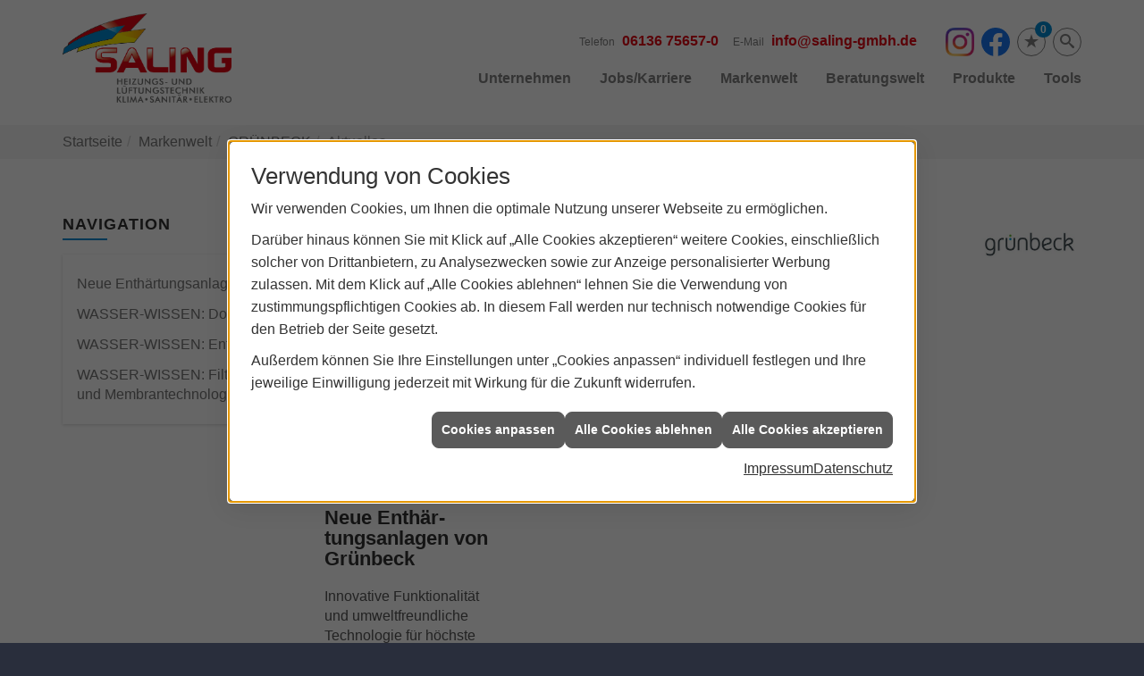

--- FILE ---
content_type: text/html; charset=utf-8
request_url: https://www.saling-gmbh.de/marke_hersteller_produkte/gruenbeck/neuheiten
body_size: 7108
content:
<!DOCTYPE html><html lang="de"><head><title>Neuheiten  und aktuelle Meldungen von Grünbeck - Saling GmbH</title><meta name="Content-Type" content="text/html;charset=utf-8"/><meta name="description" content="Alles über die Neuheiten von Grünbeck. Erfahre jetzt mehr!"/><meta name="robots" content="index, follow"/><meta name="keywords" content="Elektriker,Elektro,Sanitär,Heizung,Klima,Klein-Winternheim,Saling GmbH,Installation,Installateur,Elektronik,Elektrotechnik,Elektroinstallation,Elektroinstallateur,Elektroplanung,Strom,Netzwerktechnik,Alarmanlagen,Brandschutz,Bewegungsmelder,Steckdosen,Lichtschalter,Stromzähler,Wasserzähler,Zählerschrank,Solarzelle,Solarmodule,Nachtstrom,sanitärinstallation,sanitäranlagen,badezimmer,bad,bäder,badplanung,klimaanlage,klimageräte,klimatechnik,lüftungstechnik,solaranlage,solarenergie,sonnenenergie,Solartechnik,heizungsanlage,zentralheizung,heizkessel,heizungsbau,heizungstechnik,gasheizung,heizkörper,fußbodenheizung,Ölheizung,energie sparen,energiesparen,wärmepumpe, Neuheiten, Aktuelles, Gr&#252;nbeck"/><meta name="revisit-after" content="28 days"/><meta name="google-site-verification" content="JN_cTXv_pBHioxp4DzaKXGaA1jfdfRFqvOA1LnXe_Ig"/><meta name="viewport" content="width=device-width, initial-scale=1, minimum-scale=1"/><meta name="company" content="Saling GmbH"/><meta name="date" content="2026-01-23"/><meta property="og:type" content="website"/><meta property="og:locale" content="de-DE"/><meta property="og:site_name" content="Saling GmbH"/><meta property="og:url" content="https://www.saling-gmbh.de/marke_hersteller_produkte/gruenbeck/neuheiten"/><meta property="article:published_time" content="2025-09-15T13:55:59"/><meta property="og:image" content="https://www.saling-gmbh.de/scripts/get.aspx?media=/config/theme/og-image.png"/><meta property="og:image:secure_url" content="https://www.saling-gmbh.de/scripts/get.aspx?media=/config/theme/og-image.png"/><meta property="og:title" content=" Neuheiten  und aktuelle Meldungen von Grünbeck"/><meta property="twitter:title" content=" Neuheiten  und aktuelle Meldungen von Grünbeck"/><meta property="twitter:card" content="summary"/><meta property="og:description" content="Alles über die Neuheiten von Grünbeck. Erfahre jetzt mehr!"/><meta property="twitter:description" content="Alles über die Neuheiten von Grünbeck. Erfahre jetzt mehr!"/><link href="https://www.saling-gmbh.de/marke_hersteller_produkte/gruenbeck/neuheiten" rel="canonical"/><link href="https://www.saling-gmbh.de/scripts/get.aspx?media=/config/theme/apple-touch-icon.png" rel="apple-touch-icon"/><link href="https://www.saling-gmbh.de/scripts/get.aspx?media=/config/theme/favicon.ico" rel="shortcut icon" type="image/x-icon"/><link href="/scripts/get.aspx?media=/config/theme/css/include.min.css&v=06012026183929" rel="stylesheet" type="text/css"/><script type="application/ld+json">{"@context":"http://schema.org","@type":"LocalBusiness","name":"Saling GmbH","image":"www.saling-gmbh.de/media/config/theme/logo.png","@id":"www.saling-gmbh.de","url":"www.saling-gmbh.de","telephone":"06136 75657-0","email":"info@saling-gmbh.de","address":{"@type":"PostalAddress","streetAddress":"Am Pfaffenstein 5","addressLocality":"Klein-Winternheim","postalCode":"55270","addressCountry":"DE"},"geo":{"@type":"GeoCoordinates","latitude":"49.9506460","longitude":"8.2191193"},"sameAs":["https://www.facebook.com/Saling-GmbH-216437578381289/","https://www.instagram.com/saling_gmbh/"]}</script></head><body class="body_layout layout_main" data-active-content-q="/marke_hersteller_produkte/gruenbeck/neuheiten" data-active-audience-q="kein" data-is-bot="true"><!-- IP = 24 --><!-- SID = ckjmnenffwozi0yunxnyeu1p --><!-- ShopID = 8549 (-322) --><!-- AppMode = offline --><!-- Loc = 1 --><!-- Page generated = 23.01.2026 09:12:38 --><!-- Page rendering = 406 --><!-- Cached = False -->
 <a href="/scripts/kontakt/mail.aspx" rel="nofollow" style="display:none">Kontakt</a> 
<nav id="mobile_menu"></nav><div id="layout_wrapper"><header id="layout_header"><div class="container"><a class="header_logo" href="/home.aspx" target="_self" rel="noreferrer" title="Zur Startseite"><picture class="responsiveImageQ"><template class="sourceQ" data-src="https://www.saling-gmbh.de/scripts/get.aspx?media=/config/theme/logo.png" data-startwidth="" data-focus-x="0" data-focus-y="0" data-fancy="false" data-previewcode=""></template><img src="" alt="Saling GmbH"></picture></a><div class="header_navigation"><div class="header_contactbar"><div class="header_buttons"><ul><li class="header_btn_location hidden-md hidden-lg"><a href="/unternehmen/elektro-shk/kontakt" target="_self" rel="noreferrer" title="Jetzt Kontakt aufnehmen"><span class="iconSetQ iconSetQ-location"></span></a></li><li class="header_btn_phone hidden-md hidden-lg"><a class="iconSetQ iconSetQ-smartphone" href="tel:0613675657-0" title="Telefon"></a></li><li class="header_btn_mail hidden-md hidden-lg"><a class="iconSetQ iconSetQ-mail" title="E-Mail" data-q-uncrypt="105:110:102:111:64:115:97:108:105:110:103:45:103:109:98:104:46:100:101"></a></li><li class="facebook_icon"><div class="insertsocialmedia"><div class="socialmediaQ socialmediaQ-instagram socialmediaQ-default"><a href="https://www.instagram.com/saling_gmbh/" target="_blank" rel="noreferrer"><picture class="responsiveImageQ"><template class="sourceQ" data-src="/content/images/socialmedialogos/instagram_q.png" data-startwidth="" data-fancy="" data-previewcode=""></template><img src="" alt="Ein Instagram-Logo"></picture></a></div></div></li><li class="facebook_icon"><div class="insertsocialmedia"><div class="socialmediaQ socialmediaQ-facebook socialmediaQ-default"><a href="https://www.facebook.com/Saling-GmbH-216437578381289/" target="_blank" rel="noreferrer"><picture class="responsiveImageQ"><template class="sourceQ" data-src="/content/images/socialmedialogos/facebook_q.svg" data-startwidth="" data-fancy="" data-previewcode=""></template><img src="" alt="Ein Facebook-Logo"></picture></a></div></div></li><li class="header_btn_watchlist"><a href="#" title="Ihre Merkliste" data-q-trigger="ieQ.system.window.open" data-q-url="/unternehmen/elektro-shk/merkliste?hdModus=" data-q-windowname="_self"><span class="iconSetQ iconSetQ-notelist-view"></span><span class="badge" title="Ihre Merkliste" data-q-mlcount="true" data-count="0">0</span></a></li><li class="header_btn_search"><a class="header_search" href="#" target="_self" title="Suche öffnen"><span class="iconSetQ iconSetQ-search"></span></a><div class="header_btn_search_form" id="header_search_form"><form action="/scripts/csearch.aspx" id="csuche" name="csuche" data-q-show-pending-on="submit" method=get enctype=multipart/form-data role="search"    ><div class="input-group"><input class="form-control form-control" aria-label="Webseite durchsuchen"   placeholder="... Ihre Suche ..." maxlength="200" title="Ihre Suche" id="suchbgr" name="suchbgr" type="text"/><input class="form-control" aria-label="Webseite durchsuchen"   value="HB" id="SearchSpecs" name="SearchSpecs" type="hidden"/><input class="form-control" aria-label="Webseite durchsuchen"   value="false" id="ShowSpecs" name="ShowSpecs" type="hidden"/><input class="form-control" aria-label="Webseite durchsuchen"   value="5" id="DefCount" name="DefCount" type="hidden"/><input class="form-control" aria-label="Webseite durchsuchen"   value="HB" id="ResOrder" name="ResOrder" type="hidden"/><div class="input-group-btn"><button class="btn btn-primary iconSetQ iconSetQ-search" id="sub" title="Suchen" type="submit"><span class="sr-only">Suchen</span></button></div></div></form></div></li><li class="header_btn_menu"><a class="header_menu_toggle" href="#mobile_menu" target="_self" title="Mehr erfahren"><span class="bar"></span><span class="bar"></span><span class="bar"></span></a></li></ul></div><div class="header_contact"><ul><li id="header_contact_phone"><span class="header_contact_label">Telefon</span><span class="header_contact_value"><span class="value">06136 75657-0</span></span></li><li id="header_contact_mail"><span class="header_contact_label">E-Mail</span><span class="header_contact_value"><span class="value"><a title="E-Mail" data-q-trigger="ieQ.system.helper.uncrypt" data-q-uncrypt="105:110:102:111:64:115:97:108:105:110:103:45:103:109:98:104:46:100:101">ea@-gmisnldiofn.hgb</a></span></span></li></ul></div><div class="clearfix"></div></div><nav class="header_navbar"><div class="nav_toggle"><a class="header_menu_toggle" href="#mobile_menu" target="_self" title="Navigation öffnen"><span class="bar"></span><span class="bar"></span><span class="bar"></span></a></div><div class="main_menu"><ul><li class="dropdown_item single"><span title="Unternehmen">Unternehmen</span><div class="dropdown_content"><ul role="menu"   data-listing="standard"><li role="none"  ><a role="menuitem"   href="/unternehmen/elektro-shk/notdienst" title="Notdienst">Notdienst</a></li><li role="none"  ><a role="menuitem"   href="/unternehmen/elektro-shk/ueber_uns" title="Über uns">Über uns</a></li><li role="none"  ><a role="menuitem"   href="/unternehmen/elektro-shk/kundendienstanfrage" title="Kundendienstanfrage">Kundendienstanfrage</a></li><li role="none"  ><a role="menuitem"   href="/unternehmen/elektro-shk/waerme360" title="Wärme 360°">Wärme 360°</a></li><li role="none"  ><a role="menuitem"   href="/unternehmen/elektro-shk/chronik" title="Firmenchronik">Firmenchronik</a></li><li role="none"  ><a role="menuitem"   href="/unternehmen/elektro-shk/team" title="Unser Team">Unser Team</a></li><li role="none"  ><a role="menuitem"   href="/unternehmen/elektro-shk/ansprechpartner" title="Ansprechpartner">Ansprechpartner</a></li><li role="none"  ><a role="menuitem"   href="/unternehmen/elektro-shk/leistungen" title="Leistungen">Leistungen</a></li><li role="none"  ><a role="menuitem"   href="/unternehmen/elektro-shk/vorort-plus" title="Warum wir?">Warum wir?</a></li><li role="none"  ><a role="menuitem"   href="/unternehmen/elektro-shk/referenzen" title="Referenzen">Referenzen</a></li><li role="none"  ><a role="menuitem"   href="/unternehmen/elektro-shk/partner" title="Partner">Partner</a></li><li role="none"  ><a role="menuitem"   href="/unternehmen/elektro-shk/download" title="Downloads">Downloads</a></li><li role="none"  ><a role="menuitem"   href="/unternehmen/elektro-shk/umfrage" title="Zufriedenheit">Zufriedenheit</a></li><li role="none"  ><a role="menuitem"   href="/unternehmen/elektro-shk/recruiting" title="Jobs/Karriere">Jobs/Karriere</a></li><li role="none"  ><a role="menuitem"   href="/unternehmen/elektro-shk/kontakt" title="Kontakt">Kontakt</a></li><li role="none"  ><a role="menuitem"   href="/unternehmen/elektro-shk/stammkundeninfo" title="Stammkunden-Info">Stammkun&shy;den-Info</a></li></ul></div></li><li><a href="/unternehmen/elektro-shk/recruiting" target="_self" rel="noreferrer" title="Jobs/Karriere">Jobs/Karriere</a></li><li><a href="/marke_hersteller_produkte" target="_self" title="Markenwelt">Markenwelt</a></li><li class="dropdown_item multi"><span title="Beratungswelt">Beratungswelt</span><div class="dropdown_content"><div class="tabQ panel-group dropdown_tabs" data-showonstart=""><ul class="nav nav-tabs" role="tablist"></ul><div class="tab-content"><div class="tabItemQ tab-pane" data-headline="Haustechnik" role="tabpanel"><ul class="menuFirstLevel"><li><a href="/shk" target="_self" title="Beratungswelt Privat" data-zielgruppe="privat">Privat</a><ul role="menu"   data-listing="standard" data-zielgruppe="privat"><li role="none"  ><a role="menuitem"   href="/shk/waermepumpe" title="Wärmepumpen">Wärmepumpen</a></li><li role="none"  ><a role="menuitem"   href="/shk/heizung" title="Heizungen & Heizsysteme">Heizungen & Heizsysteme</a></li><li role="none"  ><a role="menuitem"   href="/shk/badezimmer" title="Badezimmer">Badezimmer</a></li><li role="none"  ><a role="menuitem"   href="/shk/regenerative_energie" title="Erneuerbare Energien">Erneuerbare Energien</a></li><li role="none"  ><a role="menuitem"   href="/shk/klima" title="Klimaanlagen">Klimaanlagen</a></li><li role="none"  ><a role="menuitem"   href="/shk/wasser" title="Trink-, Regen- und Abwasser">Trink-, Regen- und Abwasser</a></li><li role="none"  ><a role="menuitem"   href="/shk/lueftung" title="Wohraumlüftung & Lüftungsanlagen">Wohraumlüftung & Lüftungsanlagen</a></li><li role="none"  ><a role="menuitem"   href="/shk/leck_ortung-rohrreinigung" title="Wasserschäden & Rohrprobleme">Wasserschäden & Rohrprobleme</a></li><li role="none"  ><a role="menuitem"   href="/shk/produkte-fuer-die-kueche" title="Küchenarmaturen">Küchen&shy;armaturen</a></li><li role="none"  ><a role="menuitem"   href="/shk/foerdermittel" title="Förderungen + Zuschüsse">Förderungen + Zuschüsse</a></li><li role="none"  ><a role="menuitem"   href="/shk/news-innovationen" title="Aktuelle Themen">Aktuelle Themen</a></li><li role="none"  ><a role="menuitem"   href="/shk/anwendungen" title="Tools + Rechner">Tools + Rechner</a></li><li role="none"  ><a role="menuitem"   href="/shk/inspirationen" title="Inspirationsgalerien">Inspirationsgalerien</a></li></ul></li><li><a href="/shk" target="_self" title="Beratungswelt Gewerblich" data-zielgruppe="gewerblich">Gewerblich</a><ul role="menu"   data-listing="standard" data-zielgruppe="gewerblich"><li role="none"  ><a role="menuitem"   href="/shk/anwendungen" title="Tools + Rechner">Tools + Rechner</a></li><li role="none"  ><a role="menuitem"   href="/shk/gewerbekunden" title="für Gewerbekunden">für Gewerbekunden</a></li></ul></li></ul></div><div class="tabItemQ tab-pane" data-headline="Elektrotechnik" role="tabpanel"><ul class="menuFirstLevel"><li><a href="/elektro" target="_self" title="Beratungswelt Privat" data-zielgruppe="privat">Privat</a><ul role="menu"   data-listing="standard" data-zielgruppe="privat"><li role="none"  ><a role="menuitem"   href="/elektro/anwendungen" title="Tools">Tools</a></li><li role="none"  ><a role="menuitem"   href="/elektro/energiemanagement" title="Energiemanagement">Energiemanagement</a></li><li role="none"  ><a role="menuitem"   href="/elektro/erneuerbare_energien" title="Erneuerbare Energien">Erneuerbare Energien</a></li><li role="none"  ><a role="menuitem"   href="/elektro/news-innovationen" title="News">News</a></li><li role="none"  ><a role="menuitem"   href="/elektro/photovoltaik" title="Photovoltaik">Photovoltaik</a></li><li role="none"  ><a role="menuitem"   href="/elektro/sanitaer-heizung-badezimmer" title="Sanitär, Heizung, Badezimmer">Sanitär, Heizung, Badezimmer</a></li></ul></li><li><a href="/elektro" target="_self" title="Beratungswelt Gewerblich" data-zielgruppe="gewerblich">Gewerblich</a><ul role="menu"   data-listing="standard" data-zielgruppe="gewerblich"><li role="none"  ><a role="menuitem"   href="/elektro/anwendungen" title="Tools">Tools</a></li><li role="none"  ><a role="menuitem"   href="/elektro/energiemanagement" title="Energiemanagement">Energiemanagement</a></li><li role="none"  ><a role="menuitem"   href="/elektro/erneuerbare_energien" title="Erneuerbare Energien">Erneuerbare Energien</a></li><li role="none"  ><a role="menuitem"   href="/elektro/photovoltaik" title="Photovoltaik">Photovoltaik</a></li></ul></li></ul></div></div></div><div class="clearfix"></div></div></li><li><a href="/shop" target="_self" title="Produkte">Produkte</a><div class="clearfix"></div></li><li><a href="/de/shk/anwendungen" target="_self" rel="noreferrer" title="Tools">Tools</a></li></ul><div class="clearfix"></div></div></nav></div></div></header><div id="layout_boxed_wrapper"><nav id="layout_breadcrumb"><div class="container"><ol class="breadcrumb"><li><a href="https://www.saling-gmbh.de" rel="noreferrer">Startseite</a></li><li><a href="/marke_hersteller_produkte" rel="noreferrer">Markenwelt</a></li><li><a href="/marke_hersteller_produkte/gruenbeck" rel="noreferrer">GRÜNBECK</a></li><li class="active" aria-current="page"  >Aktuelles</li></ol></div></nav><main id="layout_main"><div class="container"><div class="row"><div class="hidden-xs hidden-sm col-xs-12 col-sm-12 col-md-3 col-lg-3"><aside id="layout_sidebar"><h3 class="sidebar_title">Navigation</h3><ul class="sidebar_menu" role="menu"   data-listing="standard"><li role="none"  ><a role="menuitem"   href="/marke_hersteller_produkte/gruenbeck/neuheiten/neue-enthaertungsanlagen-2025" title="Neue Enthärtungsanlagen">Neue Enthärtungsanlagen</a></li><li role="none"  ><a role="menuitem"   href="/marke_hersteller_produkte/gruenbeck/neuheiten/wasser-wissen-dosierung" title="WASSER-WISSEN: Dosierung">WASSER-WISSEN: Dosierung</a></li><li role="none"  ><a role="menuitem"   href="/marke_hersteller_produkte/gruenbeck/neuheiten/wasser-wissen-enthaertung" title="WASSER-WISSEN: Enthärtung">WASSER-WISSEN: Enthärtung</a></li><li role="none"  ><a role="menuitem"   href="/marke_hersteller_produkte/gruenbeck/neuheiten/wasser-wissen-filtration-membrantechnologie" title="WASSER-WISSEN: Filtration und Membran­technologie">WASSER-WISSEN: Filtration und Membran­technologie</a></li></ul></aside></div><div class="col-xs-12 col-sm-12 col-md-9 col-lg-9"><section id="layout_content"><div class="pull-right layout_aktionsleiste"></div><div class="clearfix"></div>

<article><div class="row contentWidthQ"><div class="containerQ"><div class="hidden-lg hidden-md hidden-sm col-xs-8 col-sm-2 col-md-2 col-lg-2 col-xs-offset-2 col-sm-offset-0 col-md-offset-0 col-lg-offset-0"><picture class="responsiveImageQ"><template class="sourceQ" data-src="/media/de/_cpool/shk/_logos/gruenbeck-logo.jpg" data-startwidth="" data-focus-x="0.5" data-focus-y="0.5" data-fancy="false" data-previewcode=""></template><img src="" alt="grünbeck Logo"></picture></div><div class="col-xs-12 col-sm-10 col-md-10 col-lg-10"><h1>Aktuelles von Grünbeck</h1></div><div class="hidden-xs col-xs-8 col-sm-2 col-md-2 col-lg-2 col-xs-offset-2 col-sm-offset-0 col-md-offset-0 col-lg-offset-0"><picture class="responsiveImageQ"><template class="sourceQ" data-src="/media/de/_cpool/shk/_logos/gruenbeck-logo.jpg" data-startwidth="" data-focus-x="0.5" data-focus-y="0.5" data-fancy="false" data-previewcode=""></template><img src="" alt="grünbeck Logo"></picture></div><div class="col-xs-12 col-sm-12 col-md-12 col-lg-12"><h2>Die neuesten Highlights</h2><div class="teaserListQ equalHeightQ equalHeightQ-spacer"><div class="teaserQ"><div class="teaserHeadlineQ"><h3>Neue Ent&shy;här&shy;tungs&shy;an&shy;la&shy;gen von Grünbeck</h3></div><div class="teaserImageQ" ><div class="responsiveCenteredQ "><picture class="responsiveImageQ"><template class="sourceQ" data-src="/media/de/marke_hersteller_produkte/gruenbeck/neuheiten/neue-enthaertungsanlagen-2025/neue-enthaertungsanlagen-2025-teaser-klein.jpg" data-startwidth="0" data-focus-x="0.5" data-focus-y="0.5" data-fancy="" data-previewcode=""></template><template class="sourceQ" data-src="/media/de/marke_hersteller_produkte/gruenbeck/neuheiten/neue-enthaertungsanlagen-2025/neue-enthaertungsanlagen-2025-teaser-gross.jpg" data-startwidth="400" data-focus-x="0.5" data-focus-y="0.5" data-fancy="" data-previewcode=""></template><img src="/media/config/system/loadingq.svg" alt="Enthärtungsanlagen softliQ:ME mit einer Visualisierung der verbesserten Konnektivität."></picture></div></div><div class="teaserTextQ"><p>In­no­va­ti­ve Funk­tio­na­li­tät und um­welt­freund­li­che Tech­no­lo­gie für höchs­te Wasser­qualität. Die Grünbeck AG bringt die neu­es­te Ge­ne­ra­ti­on ih­rer Ent­härtungs­anlagen auf den Markt.</p></div><div class="teaserLinkQ"><a href="/marke_hersteller_produkte/gruenbeck/neuheiten/neue-enthaertungsanlagen-2025"><span>Mehr erfahren</span></a></div></div></div></div></div></div></article><div class="insertcontent"><div class="creatorreferenceconsultingworld"><p class="marginQ-top"><strong>HINWEIS:</strong> Verantwortlich für den Inhalt dieser Seite ist die ieQ-systems SHK GmbH &amp; Co. KG</p></div></div>

</section></div></div></div></main></div><footer id="layout_footer"><div class="layout_footer_top"><div class="container"><div class="row"><div class="col-xs-12 col-sm-6 col-md-4 col-lg-4"><div class="footer_about"><p class="h3  footer_title">Standort Nackenheim</p><div class="marginQ-bottom"><iframe class="googlemapsQ dynamicMap" width="100%" height="220px" frameborder="0" style="border:0" data-src="https://www.google.com/maps/embed/v1/place?q=Wormser Str. 8, 55299 Nackenheim, Deutschland&zoom=14&key=AIzaSyBtUVcIJM2wYvsD0_OxNNvHjPix9QAoJdU" title="Google Maps"></iframe></div></div></div><div class="col-xs-12 col-sm-6 col-md-4 col-lg-4"><div class="footer_about"><h3 class="footer_title">Standort Klein-Winternheim</h3><div class="marginQ-bottom"><iframe class="googlemapsQ dynamicMap" width="100%" height="220px" frameborder="0" style="border:0" data-src="https://www.google.com/maps/embed/v1/place?q=Am%20Pfaffenstein%205,55270,Klein-Winternheim&zoom=14&key=AIzaSyBtUVcIJM2wYvsD0_OxNNvHjPix9QAoJdU" title="Google Maps"></iframe></div></div></div><div class="col-xs-12 col-sm-12 col-md-4 col-lg-4"><div class="footer_contact"><h3 class="footer_title">Auszeichnung</h3><div class="marginQ-bottom"><div class="row equalHeightQ equalHeightQ-spacer"><div class="col-xs-4 col-sm-2 col-md-4 col-lg-4"><a href="http://www.ihmainz.de/wps/ihm/home/ihm/" target="_blank"><picture class="responsiveImageQ img-thumbnail"><template class="sourceQ" data-src="https://www.saling-gmbh.de/scripts/get.aspx?media=/config/theme/layout/include/footer/footer_logo_01.jpg" data-startwidth="" data-focus-x="0.5" data-focus-y="0.5" data-fancy="false" data-previewcode=""></template><img src="" alt="Auszeichnungen"></picture></a></div><div class="col-xs-4 col-sm-2 col-md-4 col-lg-4"><a href="https://hwk.de/" target="_blank"><picture class="responsiveImageQ img-thumbnail"><template class="sourceQ" data-src="https://www.saling-gmbh.de/scripts/get.aspx?media=/config/theme/layout/include/footer/footer_logo_02.jpg" data-startwidth="" data-focus-x="0.5" data-focus-y="0.5" data-fancy="false" data-previewcode=""></template><img src="" alt="Auszeichnungen"></picture></a></div><div class="col-xs-4 col-sm-2 col-md-4 col-lg-4"><a href="http://xn--senertec-center-hessen-sd-2wc.de/dachs/" target="_blank"><picture class="responsiveImageQ img-thumbnail"><template class="sourceQ" data-src="https://www.saling-gmbh.de/scripts/get.aspx?media=/config/theme/layout/include/footer/footer_logo_03.jpg" data-startwidth="" data-focus-x="0.5" data-focus-y="0.5" data-fancy="false" data-previewcode=""></template><img src="" alt="Auszeichnungen"></picture></a></div><div class="col-xs-4 col-sm-2 col-md-4 col-lg-4"><a href="http://xn--senertec-center-hessen-sd-2wc.de/aktuelles-events-2/" target="_blank"><picture class="responsiveImageQ img-thumbnail"><template class="sourceQ" data-src="https://www.saling-gmbh.de/scripts/get.aspx?media=/config/theme/layout/include/footer/footer_logo_04.jpg" data-startwidth="" data-focus-x="0.5" data-focus-y="0.5" data-fancy="false" data-previewcode=""></template><img src="" alt="Auszeichnungen"></picture></a></div><div class="col-xs-4 col-sm-2 col-md-4 col-lg-4"><picture class="responsiveImageQ img-thumbnail"><template class="sourceQ" data-src="https://www.saling-gmbh.de/scripts/get.aspx?media=/config/theme/layout/include/footer/footer_logo_05.jpg" data-startwidth="" data-focus-x="0.5" data-focus-y="0.5" data-fancy="false" data-previewcode=""></template><img src="" alt="Auszeichnungen"></picture></div><div class="col-xs-4 col-sm-2 col-md-4 col-lg-4"><a href="http://www.intelligent-heizen.info/" target="_blank"><picture class="responsiveImageQ img-thumbnail"><template class="sourceQ" data-src="https://www.saling-gmbh.de/scripts/get.aspx?media=/config/theme/layout/include/footer/footer_logo_06.jpg" data-startwidth="" data-focus-x="0.5" data-focus-y="0.5" data-fancy="false" data-previewcode=""></template><img src="" alt="Auszeichnungen"></picture></a></div></div></div></div></div></div></div></div><div class="layout_footer_bottom"><div class="container"><nav class="clearfix"><ul class="list-inline"><li><a href="/home.aspx" rel="noreferrer" title="Mehr erfahren"><small>Home</small></a></li><li><a href="/shop" rel="noreferrer" title="Mehr erfahren"><small>Produkte</small></a></li><li><a href="/recht/impressum" rel="noreferrer" title="Mehr erfahren"><small>Impressum</small></a></li><li><a href="/unternehmen/elektro-shk/kontakt" rel="noreferrer" title="Mehr erfahren"><small>Kontakt</small></a></li><li><a href="/recht/datenschutz" rel="noreferrer" title="Mehr erfahren"><small>Datenschutz</small></a></li><li><a href="/sitemap" rel="noreferrer" title="Mehr erfahren"><small>Sitemap</small></a></li><li><a href="javascript:ieQ.cookie.showManager('md')" rel="noreferrer" title="Mehr erfahren"><small>Verwaltung der Cookies</small></a></li></ul><div class="pull-left false_footnote"><small>© 23.01.2026 Saling GmbH</small></div></nav></div></div></footer></div><script src="/scripts/get.aspx?media=/config/theme/js/include.min.js&v=14012026174157" type="text/javascript"></script></body></html>

--- FILE ---
content_type: text/html; charset=utf-8
request_url: https://www.saling-gmbh.de/scripts/getieqcmsdata.aspx?function=InsertContent&lpath=true&mode=html&param=fqname=/config/theme/layout/include/mobilemenue/navbar;wrapperclass=false
body_size: 262
content:
<a class="iconSetQ iconSetQ-smartphone" href="tel:0613675657-0" title="Telefon"></a><a class="iconSetQ iconSetQ-mail" title="E-Mail" data-q-uncrypt="105:110:102:111:64:115:97:108:105:110:103:45:103:109:98:104:46:100:101"></a><a href="#" title="Ihre Merkliste" data-q-trigger="ieQ.system.window.open" data-q-url="/unternehmen/elektro-shk/merkliste?hdModus=" data-q-windowname="_self"><span class="iconSetQ iconSetQ-notelist-view"></span><span class="badge" title="Ihre Merkliste" data-q-mlcount="true" data-count="0">0</span></a>